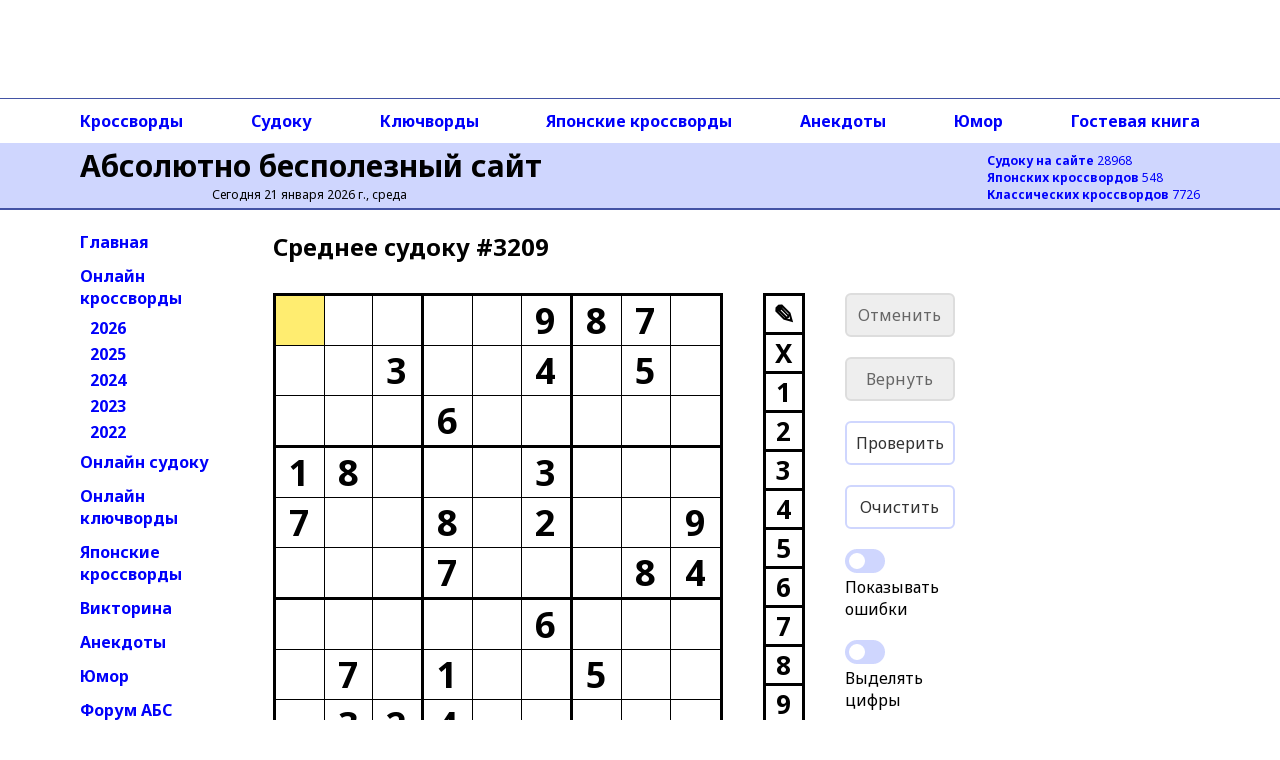

--- FILE ---
content_type: text/html; charset=utf-8
request_url: https://absite.ru/sudoku/3_3209.html
body_size: 32180
content:
<!DOCTYPE html>
<html lang="ru">
<head>
<meta http-equiv="Content-Type" content="text/html; charset=utf-8" />
<meta name="viewport" content="width=device-width, height=device-height, initial-scale=1, minimum-scale=1, maximum-scale=1, user-scalable=no" />
<title>АБС: среднее онлайн судоку #3209</title>
<link rel="preconnect" href="https://fonts.gstatic.com" />
<script>(function(w,d,s,l,i){w[l]=w[l]||[];w[l].push({'gtm.start':
new Date().getTime(),event:'gtm.js'});var f=d.getElementsByTagName(s)[0],
j=d.createElement(s),dl=l!='dataLayer'?'&l='+l:'';j.async=true;j.src=
'https://www.googletagmanager.com/gtm.js?id='+i+dl;f.parentNode.insertBefore(j,f);
})(window,document,'script','dataLayer','GTM-TNG8473');</script><script async src="https://yandex.ru/ads/system/header-bidding.js"></script>
<script async src="https://sdk.adlook.tech/inventory/core.js" type="text/javascript"></script>
<script>
function getViewportWidth() {
    return window.innerWidth || document.documentElement.clientWidth || document.body.clientWidth;
}

function getRightAdSizes(v) {
    if (v >= 1400) return [[300, 600], [160, 600], [120, 600], [300, 300], [300, 250], [240, 120], [240, 400]];
    if (v >=  992) return [[160, 600], [120, 600]];
    return [];
}

function getTopAdSizes(v) {
    if (v > 991) return [[970, 90], [728, 90], [468, 60], [320, 50]];
    if (v > 730) return [[728, 90], [468, 60], [320, 50]];
    if (v > 470) return [[468, 60], [320, 50]];
    return [[320, 50]];
}

var currentViewport = getViewportWidth();
var rightAdSizes = getRightAdSizes(currentViewport);
var topAdSizes = getTopAdSizes(currentViewport);
var midAdSizes = [[300, 300], [300, 250], [320, 100], [336, 280]];


var adfoxBiddersMap = {
  "sape": "3248763"
};

var adUnits = [];

if (rightAdSizes.length > 0) {
  adUnits.push({
    "code": "ads-right-23",
    "sizes": rightAdSizes,
    "bids": [
      {
        "bidder": "sape",
        "params": {
          "placementId": "927340"
        }
      }
    ]
  });
}

if (topAdSizes.length > 0) {
  adUnits.push({
    "code": "ad_resp_top_24",
    "sizes": topAdSizes,
    "bids": [
      {
        "bidder": "sape",
        "params": {
          "placementId": "927341"
        }
      }
    ]
  });
}

var userTimeout = 1500;

window.YaHeaderBiddingSettings = {
  biddersMap: adfoxBiddersMap,
  adUnits: adUnits,
  timeout: userTimeout
};
</script>
<script>window.yaContextCb = window.yaContextCb || []</script>
<script src="https://yandex.ru/ads/system/context.js" async></script>

<script>
(function(){setInterval(() => {
  if (Ya && Ya.adfoxCode && typeof Ya.adfoxCode.reload === 'function') {
    Ya.adfoxCode.reload(null, {onlyIfWasVisible: true});
    }
  }, 90 * 1000);
})();
</script><style>

</style>
<script type="text/javascript">
if((document.referrer.indexOf("webvisor.com/inpage")<0&&document.referrer.indexOf("absite.ru")<0)&&(self.parent&&!(self.parent===self))&&(self.parent.frames.length!=0)){self.parent.location=document.location}
</script>
<script type="text/javascript">
var sudId='3-3209',s0='?????987???3??4?5????6?????18???3???7??8?2??9???7???84?????6????7?1??5???324?????',sol='461539872893274651257681493186943725745812369329765184518396247974128536632457918',nextsud='3_3483';
</script>
<script src="ssource.v1_7.js?nocache=1" type="text/javascript" defer></script>

<link href="https://fonts.googleapis.com/css2?family=Noto+Sans:wght@400;700&display=swap" rel="stylesheet" />
<link rel="stylesheet" href="/2021/style-150824.css?nocache=1">
<link rel="stylesheet" type="text/css" href="/style-s.v1_71.css?nocache=1">
<meta name="description" content="Онлайн судоку с возможностью разгадывания непосредственно в окне браузера. Среднее судоку номер 3209" />
<link rel="canonical" href="https://absite.ru/sudoku/" />
<link rel="icon" href="/favicon.svg" type="image/svg+xml" />
<link rel="icon" href="/favicon.ico" type="image/x-icon" />
</head>
<body>
<noscript><iframe src="https://www.googletagmanager.com/ns.html?id=GTM-TNG8473"
height="0" width="0" style="display:none;visibility:hidden"></iframe></noscript><div class="grid-container">
  <div class="TopAds">
  <div id="ad_resp_top_24"></div>

<style>
#ad_resp_top_24{
  width:100%;
  height:90px;
  max-width:970px;
  margin:0 auto 8px auto;
}
@media all and (width <= 470px) {
  #ad_resp_top_24{
    width:320px;
    height:50px;
  }
}

@media all and (470px < width <= 730px) {
  #ad_resp_top_24{
    width:468px;
    height:60px;
  }
}

@media all and (730px < width <= 991px) {
  #ad_resp_top_24{
    width:728px;
    height:90px;
  }
}
</style>

<script>
  window.yaContextCb.push(()=>{
    Ya.adfoxCode.createAdaptive({
      ownerId: 11646568,
      containerId: 'ad_resp_top_24',
      params: {
        pp: 'g',
        ps: 'iqsu',
        p2: 'jiur'
      }
    },
    ['desktop', 'tablet', 'phone'],
    {
      tabletWidth: 991,
      phoneWidth: 470,
      isAutoReloads: false
    })
  })
</script>  </div>
  <div class="TopAdsLeft"></div>
  <div class="TopAdsRight"></div>
  <div class="HeaderLeft bgMain"></div>
  <div class="HeaderRight bgMain"></div>
  <div class="TopNavLeft"></div>
  <div class="TopNavRight"></div>
  <div class="Header bgMain">
  <div id="head" class="head">
<div id="head-left" class="head-left">
  <a href='https://absite.ru' class="head">Абсолютно бесполезный сайт</a>

<span class='head'>Сегодня 21 января 2026 г., среда</span>&nbsp;
</div>

<div id="head-right" class="head-right">
<a href='https://absite.ru/sudoku/'><strong>Судоку на сайте</strong> 28968</a><br />
<a href='https://absite.ru/japan/'><strong>Японских кроссвордов</strong> 548</a><br />
<a href='https://absite.ru/crossw/'><strong>Классических кроссвордов</strong> 7726</a><br />
</div>
      </div>
  </div>
  <div class="TopNav">
  <div class="topnav"><nav class="topnav-scroll">
<a href="https://absite.ru/crossw/">Кроссворды</a>
<a href="https://absite.ru/sudoku/">Судоку</a>
<a href="https://absite.ru/keywords/">Ключворды</a>
<a href="https://absite.ru/japan/">Японские кроссворды</a>
<a href="https://absite.ru/anekdot.php">Анекдоты</a>
<a href="https://absite.ru/humor.php">Юмор</a>
<a href="https://absite.ru/guestbook.php">Гостевая книга</a>
</nav>
</div>  </div>
  <div class="LeftNav">
          <ul class="menu">
          <li class="menu"><a href="https://absite.ru" class="menu">Главная</a></li>
          <li class="menu"><a href="https://absite.ru/crossw/" class="menu">Онлайн кроссворды</a></li>
          <li class="menu level2"><a href="https://absite.ru/crossw/year_2026.html" class="menu">2026</a></li>
          <li class="menu level2"><a href="https://absite.ru/crossw/year_2025.html" class="menu">2025</a></li>
          <li class="menu level2"><a href="https://absite.ru/crossw/year_2024.html" class="menu">2024</a></li>
          <li class="menu level2"><a href="https://absite.ru/crossw/year_2023.html" class="menu">2023</a></li>
          <li class="menu level2"><a href="https://absite.ru/crossw/year_2022.html" class="menu">2022</a></li>
          <li class="menu"><a href="https://absite.ru/sudoku/" class="menu">Онлайн судоку</a></li>
          <li class="menu"><a href="https://absite.ru/keywords/" class="menu">Онлайн ключворды</a></li>
          <li class="menu"><a href="https://absite.ru/japan/" class="menu">Японские кроссворды</a></li>
          <li class="menu"><a href="https://absite.ru/quiz.php" class="menu">Викторина</a></li>
          <li class="menu"><a href="https://absite.ru/anekdot.php" class="menu">Анекдоты</a></li>
          <li class="menu"><a href="https://absite.ru/humor.php" class="menu">Юмор</a></li>
          <li class="menu"><a href="https://absite.ru/forum/index.php" class="menu">Форум АБС</a></li>
          <li class="menu"><a href="https://absite.ru/guestbook.php" class="menu">Гостевая книга</a></li>
          <li class="menu"><a href="https://absite.ru/friends.php" class="menu">Ссылки</a></li>
        </ul>
  </div>
  <div class="Content">

      <div class="center-block">
        <div class="center-block-content">
        <h1>Среднее cудоку&nbsp;#3209</h1>                        </div>
        <div class="center-block-content">
          <div id="game"></div>
          <div class="cr-space"></div>
          <div class="cr-space"></div>
        </div>

        <div class="center-block-content">
          <h2 class="hn">Ещё судоку</h2>
          <ul class="cr-nav"><li class="cr-nav"><a href="/sudoku/4_3209.html" title="Сложное судоку #3209"><img src="data:image/png;base64, iVBORw0KGgoAAAANSUhEUgAAAFAAAABQBAMAAAB8P++eAAAAG1BMVEX///8AAADf398fHx9fX18/Pz9/f3+/v7+fn59AOfNXAAACjUlEQVRIicWWvW7bMBDHCUIxPapvIDgS3DnwAwgqlWYUAhVeNShNRgNRjY4ajD53Sd6ROn4ocJMW5SSCP9/xPvw/sk9XLnY9yMjKVzcOvC2WM/m4gJOsfbBdQDFMxGJ28sDNRMGKgJPv+pwR131LwMYHL1/q5aw4E7ALgvEskmB4HYCMGOF0w94AUxsNyqN/xg9fkyCfpwCs11y/+KDomzS4GQKLRZUGH4L781MaFIf7AOyPK3cMLH48j97Zk3JbzrDJWmixW3mKQN7tmLhHcBK1+SgTFoXu7q21OILFH7KIwG1dLWB5HszHjnexawr+wmbcJ0A2Hploe9hUI/yiauNg/E2BX4UJ5l8JwLVgZgXAtruqkKsMBc9QhNy2u65Q/hkr44G8Q2/Q7rpCObvEFm8kgtjuukIKnCOQiwFAbHddofynlQlqEYNx7a4qlFdtbBGLsFIZ9q48ntLg5psvpNjMMVjxwrc4rlicWh/EZo7BC1TCgdjMMVgGIDZzIpjWDyadR7Le1bgqlznjd7Ax3cNAJUJQtV/OMpgIenpBMCnXmzlnzw2CFYBaJSLwu+qeASeVml4G3AXpMXeclaTIA2zU9DLgPgG+yiF3s6/HYKowj2FGuBuMLpj/qBRCSoxaV8bc787oeGwRZiRUxvzi0eh4BDrhuKBFXZ1tAswKC874+FgBb/BbCYM5M9VJgbZBlDDgWWN0fD09xd/ucHf2FIxh/T5LgVptfYtZes4I+toDk2nXZh56YJMGeQR2K8GMQTC8/mh63gJREPCNS1xnwZ+rpMHM5I1r3xUWREFAby/E4uhb3LkRpxZOL9AefFdYcE/BB3IP+65wikvGh51eoBTj7IHrigsHf6QUV67fYm6HiMpxZGoAAAAASUVORK5CYII=" width="80" height="80" alt="Сложное судоку #3209" class="nav-img" /><br/>Сложное<br/>#3209</a></li><li class="cr-nav"><a href="/sudoku/2_3209.html" title="Простое судоку #3209"><img src="data:image/png;base64, iVBORw0KGgoAAAANSUhEUgAAAFAAAABQBAMAAAB8P++eAAAAG1BMVEX///8AAADf399fX1+fn5+/v79/f38/Pz8fHx9W/3a0AAACbklEQVRIicWWQW+jMBCFLRPo1fsPrKYSe0ShCT0ipeoZiVXUI1K63Ssqyua++eM7z1AYgwnOaldrKYeRv4zt8eN5xBfPIfxBwYaaDT5B+TgDlmligeXbXMagsEDxPAeWwhPc+IK1DZbnxA3KZJSRJ3EFfwZ+1UpetgPYFXcKZgQmLGNX3AkYlVqFzYYt/ewGDwFl1PEyuH9KlCw8QIGMzYnt8Zy4QSSRPGDj5joGmR7m0pMI07QNgqxAgXvwEA53HSaQ1rYNHjCRMVDWQ8bdFnQX7AsUuAfv0gGU23dU4BPMUeDhmwmrHlxVd/TPLvhGgqQCDxnZYeRPEsO6C+IsN+n78mhWEcnLo/vy/CMDuAmkS7BBuER0LiYgXcIoI7lELPV06SgfgXSVZeYA38d7pM9i396tvcd8DBKzdoCvaWWD+CSjbHoY8fedAnPpyQ+Ueem79JsnGFWe4KPwA8PLznePnhlvA9MP4xaLYFiVxi08wNi4xfLSTWbcYhnUB+MWHhk/jFssg7L9jcH/[base64]/zF5qCeMQixAgzYHFxiAkKsAL9vOBhPQYgV6ql430YuMQEhVgJX6YXNkUtMQIjVnNrK6DgMxOrXm+nbnMJz/AbS5XZBBTgQeQAAAABJRU5ErkJggg==" width="80" height="80" alt="Простое судоку #3209" class="nav-img" /><br/>Простое<br/>#3209</a></li><li class="cr-nav"><a href="/sudoku/1_3209.html" title="Базовое судоку #3209"><img src="data:image/png;base64, iVBORw0KGgoAAAANSUhEUgAAAFAAAABQBAMAAAB8P++eAAAAG1BMVEX///8AAABfX18/Pz+/v7/f39+fn59/f38fHx8RhJrEAAAC90lEQVRIie2WP2/[base64]/RY+lAe3S8khzXzyrmqeTe+eRCE5ByYcnqWLcV9GQYhOYDx+o7zA7AJg53KzNjGgbTOw2DtwUJBW01cRvVo1huK8zVHnLjMkBGjX2acnr9gAFeDkF+Zpedr/DqJV3ckfy48Ak+KMxCvk3h1s/QFhPzKi904l4lXN0vfbc2PQHQXBFs5RtU7kB+BVMfnoFc3S18iPkL+5yBeJ/HqZuk70AxhQgrHsB9Q+H/w82C20cnOJoP9etAspKxBZmmpK7lNBvv1YPkiZQ0Rl7o2Lxn09jts/VPKGmrh7UEWqohBb7+n4FYK0k2vltvds9nPaAw+CWi+LnQFEesLsHxIXVl7W49+2H/uFGdrqINsHfBy7SmKIIg6COvAv9KBp7XwFEQdhHXAy2XreRsEXR1k64CXC3gIn9HVQbYOeLmcsZ24DOogWwe83IE/sj4MYhgKevgYDE0GcGfRhsmaSj5RG/aOKyCXuEp7Ci95FmfhPp7Fcd03qxttmERUySfk/yPdMSKrG22Y/J9U8onasOsrhqJ5n6INk+ZDJZ+o4bq+YjgjIuplvOQTtWHXVwR7CnOZnvc6LlqIaKotxEIkHSmKlJfdGETVqjSPKPgqu0BErlqVtq4OPFAYRNVCn+tBld0YRNVCn4szooVQ2Y1BVK2Zttdvp0f7s/c4xZXjDymNkb2Oel4LAAAAAElFTkSuQmCC" width="80" height="80" alt="Базовое судоку #3209" class="nav-img" /><br/>Базовое<br/>#3209</a></li><li class="cr-nav"><a href="/sudoku/4_5220.html" title="Сложное судоку #5220"><img src="data:image/png;base64, iVBORw0KGgoAAAANSUhEUgAAAFAAAABQBAMAAAB8P++eAAAAG1BMVEX///8AAABfX18/Pz/f39+/v79/f3+fn58fHx8qXOvoAAACaElEQVRIic2WPW/bMBCGCZm0VvYfCJI/Ogpq0q6ElSIeDRZwOwoO6qyCh2Q3+sN7R54sStQHkxZFOenAB8fjK/LlsQ+Bg4WDzBlyNBgF0zsmdZrMgqLSEESHALCEQAcsXWQQrAJAdYQgD8kIm+FJAMhD5ekHCKb3ztwTBbvaA0XSqiB5/mA+xMYH2WbdggL+iBmxD/L1uQXjpBwF42rhLD0B8s9bZzMnuxmRFX6NnDkgGwnepCNINgHuFYsyZXTcTIIAHUViMsZT4FIDyPN58BgptkgDwMvHhHFRmRpBsokaMaPdjD/nBcrI868MYArcpwc7x39ZMMqGDWB326g9vPIR/[base64]/iVNEzeWix/EGYm/hgnDKzRye7m5G6C06Sy9rOxeve6Du1XimuXjbA1e9Gun5E/[base64]" width="80" height="80" alt="Сложное судоку #5220" class="nav-img" /><br/>Сложное<br/>#5220</a></li><li class="cr-nav"><a href="/sudoku/3_6474.html" title="Среднее судоку #6474"><img src="data:image/png;base64, iVBORw0KGgoAAAANSUhEUgAAAFAAAABQBAMAAAB8P++eAAAAG1BMVEX///8AAABfX18/Pz+/v79/f3/f39+fn58fHx9qvLezAAACq0lEQVRIicWWwY6bMBCGrYSYK30DBMmmx4hmt1dEFbVHtOqqVwuqJkcUqS+QQ5+7Hs+Msb1m40qtyiGC+NNg/5hvEO8SD5EOCucoFi8YXNWtGZO3LQ5UxzjYZSWCJf4vp26h4jNWzJoHHMi3cXA49VhRjQTu4+BPcUCwRTCb1nFwfJ4QbI44x+ZjHBTK/BZC0oBciIeOt3OsjpGxYRIFhSsuVQsgRPYKzHYapHDFwLf+FqmYQ0UMV3yqlAE3/QJI4Yof8mDAfWz+AFK44juC2W0XmWPdiILCFWPd3olH0Zn60xyf8FzH5oOcI4FZTzmes9IHz5SjBWlniWtQUWwm79ZNzeAUgC/+HNUJzz+LQzDHyQcbWsxYBxW/VL0H8hbUcb0Zzz8SQDK4qlUaeCJT3AflIQ1cV4mgzPrEiqmLsaa4C0bG7ptC/vLBrirjplg9BRVX+Bbm2wD8+hCAHd463/tg1ofgA74zWq4emFe3ADwYEOQaLDSoCK3C2+F/eT+2INbCasOAF8UtzYIghQEaUu+GWituafOttRS0WItZGxrcdIpb2gy+GLEWszY0eFopbmnzHCcj1sJqA8Dr+5JbmgVBCiNor3EXoyuydb14lNO5bDzKxvM/[base64]/fjUuF96keR5YAAAAASUVORK5CYII=" width="80" height="80" alt="Среднее судоку #6474" class="nav-img" /><br/>Среднее<br/>#6474</a></li><li class="cr-nav"><a href="/sudoku/2_6122.html" title="Простое судоку #6122"><img src="data:image/png;base64, iVBORw0KGgoAAAANSUhEUgAAAFAAAABQBAMAAAB8P++eAAAAG1BMVEX///8AAABfX18/Pz+/v7/f39+fn59/f38fHx8RhJrEAAACfElEQVRIicWWTY+bMBCGRwSHq/sPEKSbPUbZflwjKpUeEWxWOSIOu1eUSpt7f3nnww4fAcdpWhUJicGPxnj88nrgg+cF/iD0Lj0bWDBIdzL289MIPBSgHjrwJYx5TG32IzAtIHvvQIhqHguTz0MwygqA1x54krFlXA3BPBiCQS1jagw2j/EA/JG0MnYcLwYzZk8x3Fyem0Asl4wlMr2OnnaTIJaLQVVnAlaqmJ761c72LmCWXgGjVsBGbdzgg1lMOQNiuRgMf63NYtLpxcDfreOhGI6hijggodJ9BtMhGLaZBBkKlcRqQZbdAKxMxiMuqOkysuz6U29TCcoci9rUZ5Bl1weLXII32MB3vM/[base64]/dAonGJiiXwVzaTY8QKPJqyC5hBdILuGX0XcxVuX31dH2FMGVYziMTU9hGrb5jOuVCRp3RrU6WbB2gst2IQGdgc6MX6X70HQGOr9R2eAPnSJMEnnmk8sBAkg1qH1wg7as2D64Qfv3YvvgBhfm+Y1OLhdozR/bB0/1zJ5ccJtTeF6/Af6yepAiKeOhAAAAAElFTkSuQmCC" width="80" height="80" alt="Простое судоку #6122" class="nav-img" /><br/>Простое<br/>#6122</a></li><li class="cr-nav"><a href="/sudoku/1_4863.html" title="Базовое судоку #4863"><img src="data:image/png;base64, iVBORw0KGgoAAAANSUhEUgAAAFAAAABQBAMAAAB8P++eAAAAG1BMVEX///8AAADf398fHx9fX18/Pz9/f3+/v7+fn59AOfNXAAACuklEQVRIicWWwY6bMBCGRxbEHOkboA0oPa/yACiFJEe0ynZ75JBtc8yBRj1yiFZ97M54bGwDCVRbdUeK1l5/Gpjfw2/Dp5kB80FwIr45GYDiEaB4AUjbCTB4AtE2ILdT4I8N/jkBRBOgrBFc1NNgVKwB9jANAmxArrcgy8MUeGPyVyDJ1q0VTzzCf3bg4vlMoMwbC8qaJ6RlB2YiURm3OxfMeBTtLNiUChS7786jD6UG9xa8iorAqA4dMLmogWxDC6YMiq97NyMXIw7fnGJKVQwIVxEzEe/[base64]/qNPFpSHjfJGBm0GBZLBdhmTzAE3Pmi/fwTPLlh5IBmsBQ8vym27F/be0ck47PBb4K0Jga9ax6A8d2uyKDS4TEDsWUc0BRWNzJ0kxkjxK2xOXIyx7eBoMwI6iZosmgTgtwLJFFSkl9qCQaItJehAYcA3qCwY6mKuX3IDkimoyI6tBVNTNWZsnnNfnuS+PB/tFBToFj4YlLpxl77jpv2Mn1F1FaUPolv0Hn3ljLQ7Lohu0QdbNaDdccFVH/ylW5x2xwWzsldMVnJG6GUc7kxiJ/9GcDoHZ4EXo+MkKKp5IJ2Ds0A6B+dlnFvMu3QMjNkb+6W7Gd3JKMh5DdiwZLGxX3U3ozsZp7HnNboEZ4zMRe2EHm6KaZyz8FJrUNsq2nB8NYJvLPjGrRfTnUwF8nFqwMo5uY4tvyPeySjIhuOF/rhEPnJy3XHc2U4xM/4ABJ6P/O+k4FoAAAAASUVORK5CYII=" width="80" height="80" alt="Базовое судоку #4863" class="nav-img" /><br/>Базовое<br/>#4863</a></li></ul>          <div class="cr-space"></div>
        </div>

<style>
.adlook_ibv_onlypc, .adlook_ibv_mobpc  {margin-bottom: 1rem; margin-top: 1rem}
@media (max-width: 640px) {
    .adlook_ibv_onlypc { display: none; }
    .adlook_ibv_mobpc { width: 90%; }
}
</style>

<div class="adlook_ibv_container" style="display: flex; justify-content: space-between; gap: 20px; margin: auto;">
  <div id="ut-embed" class="adlook_ibv_mobpc"></div>
  <div id="ut-embed-1" class="adlook_ibv_onlypc"></div>
</div>
        <div class="center-block-content">
          <div class="cr-space"></div>
          <h2 class="hn">Другие средние судоку</h2>
          <ul class="cr-nav"><li class="cr-nav"><a href="/sudoku/3_5285.html" title="Среднее судоку #5285"><img src="data:image/png;base64, iVBORw0KGgoAAAANSUhEUgAAAFAAAABQBAMAAAB8P++eAAAAG1BMVEX///8AAABfX18/Pz+/v7/f39+fn59/f38fHx8RhJrEAAACoUlEQVRIicWWQY+bMBCFLWKHK/0HCLJJj4jdtldEpaZHFHajPaIculeUVpt7pP7vzjBjsIkN5LCqT0bzaWw/vbyM+LRwieWgMFbk/TDBIC2odmiESL4MIBQs8CjjriZ3jZBtOYCljC1QnLjjGsHa6HguRmDTgyJPB/Cwby3wh8gGsNoP4JvILLBOqaNMc+hoPKY+N/bRlaGIMuWpbHnEUh27WvLEHf8SGD4WTlDGJe0CvmOtKnfH3YZ2fx4ILFM3qDaXbiNbBk8qc4LrdtVt1smVwIMHVN+2vOWOYep+DOo3fBjrLh1BMjcY8Is1CJK5wT340ARBMg/IL2YQJXODq8QCUTI3qGRrHS28HUePMWv2x8CJjw2AxaDaosNBfXZ5hAnxmhQ3YPkODoeEUA25PMKEOLiO/oVgDWbccEdIiO+Jw+EAYkKINXkywoR4cRkXQUgI2ZDLI0yIZwdYPkKaQUKo/CuBmBD1lMOV/sDrVY7HLNExoBNuwWB09JHMfAtyYTj65OkowmYENh7wYt8R0tZzx8YGIW3d4M+ktY+uhBvU6x4d1XUzB75WHRjPdkw7UOa+n6vehCV1rOoZcB8QWMyBp8/dn6bKn+buSB29ITuW538mBY4QHNdU41DvQUwLFBxGCLE3Hc6hPkwA3BH/8Dmuqcah3oOYFhrkuKYJoB2BmBYa5LjuajrUe/CZwG6EWJmPEaOOtTkgTTr83pkCAxal6mez35y46GwD7AIWpSp5NlPZC4Pj/5l3kgoCluRJWHB0tgmGLUkFAUvyxOTkCJ1tgluW6o1nM6VBdLYByuuOpIKApcec9WNGHbVU1mzmksdXc4JlEvtBa8YNCj94NGfccuro0Bg0H6bAi/GYbALE1NUgR5obxNS9R57FSbFw/QPchH+YTXl4AQAAAABJRU5ErkJggg==" width="80" height="80" alt="Среднее судоку #5285" class="nav-img" /><br/>Среднее<br/>#5285</a></li><li class="cr-nav"><a href="/sudoku/3_3130.html" title="Среднее судоку #3130"><img src="data:image/png;base64, iVBORw0KGgoAAAANSUhEUgAAAFAAAABQBAMAAAB8P++eAAAAG1BMVEX///8AAABfX18/Pz/f39+/v79/f3+fn58fHx8qXOvoAAACXUlEQVRIic2WTW/bMAyGBUd2rt0/MOS0uQbp19WIW3THwAOyHY0MS69GD+u96A8faVFSbNKWsWDAfJKgJ5T4vowo9WXmp+aD6uy7Gp0w0NzZkbmfBtOm7ga6rWNgRcPXyNbbwo6yJgKWBztax5LZ2mTSj5sIqM8nU+DYhIE/7zlYm5yBevMkREz2XEfnTA+s+dbLvBLAFQe1CG6EZI5CMjq/RJ4YmBR7uwZ1mBpjwex2Dwtlt+jAOs1tMi3W47UFK12qAyy8pEHw5EgRlwDZH6mrGqIdNKSctR7cHRoCob6S0oJvAC0MgKdwxt+oFTrTLpRaUDI7AHXaqKQNYHVs7Rm3jxCewAySWMD2P0wT5KHdeD2WXp5/fQHEQDRhFPxqgjNowii4O4uIJoyC30zpQTRhFHyCRW/hFPh8BmbFRDJVwf+F8qT8y78CyNUHqewZuBtGpLJnIMg1iHiUI4JcfZDKnoHPQ5DKnoEgVx+ksmcgyDWQp1QyGNNRvBLdxGkJoGtWMvhCWnagdCX6yZuP6JvVCNh60DUrEfxOWnYRp5KpihBxrFn9TzcFtj9sd3pNa/pToV1DZ2z7g3ZXu9dBcqfQLuZM5zXa+E7gr5VCu+wk8/LY9rcKYNrABOyy4Mmf0ba/TQCX5kOhXfaMbUgG2x+2u/o2p0QxIiWD9/ekPPoSHY3QeaW3mW1/A1B+m70KEaEnMhCeYQK45uBaOD/2xCGIzzB+RuiJ8+S5SMfemhM19sZ1oqZ55I3rRb0RdOyBJKq+PkVAEnXZcB17oBNVPwjO9M9In6Dj7Jti5vcHt5xvTcyj+EQAAAAASUVORK5CYII=" width="80" height="80" alt="Среднее судоку #3130" class="nav-img" /><br/>Среднее<br/>#3130</a></li><li class="cr-nav"><a href="/sudoku/3_4519.html" title="Среднее судоку #4519"><img src="data:image/png;base64, iVBORw0KGgoAAAANSUhEUgAAAFAAAABQBAMAAAB8P++eAAAAG1BMVEX///8AAABfX18/Pz/f39+/v79/f3+fn58fHx8qXOvoAAACNklEQVRIic2WPU/DMBCGrfTcruUfRE4/[base64]/LJt0BxbV4wymxQXJsXHJ01k2NgfgaOE6wZT/Anp3hhpc7lrQOenCI3itCFC5KJ1Je8skznJj5QOcAjrC6CtFW6Pf0CQvogv4tEN0OT1N36ZLLZtXTkpqBzXFQ4zv1gZPwQCFEhRipyUzB2OxCazrygMAUNcpeArPCCwhQ0yMWH0g8KUziBwiUg3SKgXjIH/[base64]" width="80" height="80" alt="Среднее судоку #4519" class="nav-img" /><br/>Среднее<br/>#4519</a></li><li class="cr-nav"><a href="/sudoku/3_6728.html" title="Среднее судоку #6728"><img src="data:image/png;base64, iVBORw0KGgoAAAANSUhEUgAAAFAAAABQBAMAAAB8P++eAAAAG1BMVEX///8AAABfX18/Pz/f39+/v79/f38fHx+fn59fXflyAAACnElEQVRIicWVwYrbMBCGhSMZH9M3MPJmu8eQTUqPIt6yezQupD0GLy17DvsAJofSx+6MNLY1krNVWkoFCxb6djT6Z/KPeJe4RDoovLW8uPHBrDJp4EGViaBcp4ELnQhKdUyMmPoYYRLlCc8iUL6676xqOCjvOJht3fdTqGP7wsFvN7TJ++DqnwxUxwH8HubIwUKfKMf+bVAIivhFB4K39yUH/SCXNteASuvpTJ5W7kvvHAji2j8bceWBlJXsWwe2qkSBLaimlJdqQy8rVhSxa1BgVxnjRTQ1gXcO3B+OKLAFF17+snGg6hcO/CHWKLAF9z642bkcNx8dWHc9ChzLI+lLDvKYUZ5/aAC/BfVu5uwZKoMV8UAsQgTK9QN0j1cKe/[base64]/8AN6T8x/XaA5MERnL8z+dAleryyDH12mDFRojZg0HYUCOG6zQCLbBbTAgx03rt9kNB3FAjpsz/RTsWnMQB+S42XsgzRfvoV7EvGqul+d60LdfEneahR7I7deJa+dhfLVvv/RP6LwRyOyXBig6bwQy+6UGR+cNQWa/w/BG502Tx/yNjs/BGBumV6QjTCwGPpEjRI/R2+Dq83xEnFgB2M9fHYJfSczoMV3wmLqajxhvjBjAZKdIXL8ASSN6GSKrSv8AAAAASUVORK5CYII=" width="80" height="80" alt="Среднее судоку #6728" class="nav-img" /><br/>Среднее<br/>#6728</a></li><li class="cr-nav"><a href="/sudoku/3_5785.html" title="Среднее судоку #5785"><img src="data:image/png;base64, iVBORw0KGgoAAAANSUhEUgAAAFAAAABQBAMAAAB8P++eAAAAG1BMVEX///8AAABfX18/Pz+/v7/f39+fn59/f38fHx8RhJrEAAACbElEQVRIicWWTW/bMAyGCdtyrt4/MKS03dFIP3YNNGDeUbCbIUcjh+5qZMN6L7D/PUqWa33ZVooW0yGAwieU+IYiCZ8iF8SDYKxidjOCCdsPNnoHQO8HkFz74I+sVLas5JD1fAD5Hx+Ek/Z4s0Ww1Uc/hcBuOG37DLBj8+A3qJQt71MAUc+DLdMev2AAOx0Mvy39o4V2QvCTLMgDAdvloBQ5CuQocpzHc6THpu7jwJ8ochTYnrtIecQbdTzS/WRrOg0eBWxu7agbw0l2M4JMQEuEBX6lYvKYa3DDBXBmgwdS+WCdCDgRW57HEHj6XELjgC2bgsnYTt8RPW7cpBDL8nxQAYgGpfhYGGxQZjb+XRYoxcfCYIMysxvHoxQfn7HjETMb/y4LlOJ7oMzsA6kssAmBMrMfHVCKj4XBBmVmt8wOJqRIocqHgAjQWK/gUf2yyCg1ombCB4fv0Ml2AuuhDNvBcA0atqLWEZugTGQFJtNpRUp9UCayAlMjGJL1/[base64]/+N1IcKwlYcAAAAASUVORK5CYII=" width="80" height="80" alt="Среднее судоку #5785" class="nav-img" /><br/>Среднее<br/>#5785</a></li><li class="cr-nav"><a href="/sudoku/3_6686.html" title="Среднее судоку #6686"><img src="data:image/png;base64, iVBORw0KGgoAAAANSUhEUgAAAFAAAABQBAMAAAB8P++eAAAAG1BMVEX///8AAAC/v79fX1/f398/Pz8fHx9/f3+fn59KPV3sAAACL0lEQVRIic2WwYrbMBBAB1khObp/YBDUPYpo3eYoSL30GDYbtvftB5iGsj0acmg+uyNZdixVI2vZFurTKPMYSRP5yfAu84F8EGZPSQ5GUCgJcK//BIumAr67gVBUAE0E/MIkiJ8zUACsRQSEdQ9wnYF3AHURA1/ABw8Al48yssbeB7k0P0YqvlcdiJOEV7cnC/zxQIBFo21geokgP3wmwJpJG5heIsjUIwXywxBdbMWNbAlwpUawt1OTIGedDT5gl81mztRmVm4zbdMvtEe7SL+yj15OuXXwb2mQSTFExeNCxU/bIfp+lwb59sUGrFsAN93KBhv1vFDxaefChYrA5wMf/EcCyAbNIZ5y7oDGlTIcZptjnUhUPFczsKXBfd3dcseGBn/B4ZbTNQ22535WMbEZd5iHnPt33tpHbcRaktoYwXoQa0lqYwKNFK74KlDaGEErBQRJbUwiNVJAkNTGVBE3g2ItSW1E+5gEI7k4eK+9HH/eQmmus/Wp8sEmAKUZ4HXWcu2BeGt5IDua1xUPsGh8EG8tv6JucYDX2cXpeQTx1vLByoDI7AMQworHB9N9XFMTbCbsCP//TDHlVHAo+C4O8l74oPmeiFbcbIOprxS4ywNZv8oD+fFrsMaTjE+dcLgPUgMDkl8AATgKNgOkvgDCqZ1gl0En2IyKmZshW/eXzqN7mFI4GPSxUBGV4vSRBlHVpdNHGsT3vHT6SIN4LEunjzS4tzbL2cwbTJH5/AYC02iRV2gF0AAAAABJRU5ErkJggg==" width="80" height="80" alt="Среднее судоку #6686" class="nav-img" /><br/>Среднее<br/>#6686</a></li><li class="cr-nav"><a href="/sudoku/3_6546.html" title="Среднее судоку #6546"><img src="data:image/png;base64, iVBORw0KGgoAAAANSUhEUgAAAFAAAABQBAMAAAB8P++eAAAAG1BMVEX///8AAAB/f38/Pz+/v7/f399fX1+fn58fHx9cp9+SAAACmUlEQVRIicWWS2+bQBCAR2YXrvQfoLZyrlZC6BW5Erki0RAfkXFwj6gH8gvq392ZfcA+SLKW2mYuZrWfxvuY/XbhU2BAOAhGpK82NLi5K+2+IcfGofbAhtcWyMcKG70PVr0NAtxAuql8cOI7G9xkkO5jH2xd8IyN6WfnT6a3J8MuR2ysZFTx/vJcD/LfgWB8Hwh+fQ4DWRYIJsMl8K8hMOOrjWtAfjnhx8GtHmzEcl9nsKMPr8ywUbHOBFmB41el52Tc2hnrBkCVng22+8wCSwRV6dngL9hZYJHjx1rGZjuaIHCjzwJhqVv4dwIIAdkw4MYMpewbctkhTKEixt0QGXELW5WEDEHBumoB97hDBNJGfR/[base64]/FIx47sCTXEPUuomeFgOFxUzvivw5qpAT3YBzVP4It4VCDYgpG6CJHgTxHdFCkUPQuomSII3wZbAeg9C6iZIgp/HiMWM7wrMiJMpcmeMZkY9fjIFf2N51pYuDGzHMJAdA0FIPgxkffEf3hTzZYViSD396ncFibRT5xzFkHr6fVJWpYxHdVmhGFJfv9OckS4pGc/45PKsOo0apEtKxo7OvAM+KF1Qxlt1S+BZST39CoXAe28KCvWuuMYUgfEHxPSKoN27BoQAAAAASUVORK5CYII=" width="80" height="80" alt="Среднее судоку #6546" class="nav-img" /><br/>Среднее<br/>#6546</a></li></ul>          <div class="cr-space"></div>
        </div>

        <div class="center-block-content">
                <h2 class="hn">Как играть в онлайн судоку</h2>
Судоку на&nbsp;этом сайте можно решать онлайн. Цифра добавляется в&nbsp;выделенную жёлтым цветом клетку. Цифру можно ввести как с&nbsp;клавиатуры, так&nbsp;и&nbsp;кликнув одну&nbsp;из&nbsp;девяти клеток рядом с&nbsp;игровым полем. Жёлтую клетку можно перемещать клавишами управления курсором. Также клетку для&nbsp;ввода цифры можно выбрать прямо на&nbsp;игровом поле. Неправильно введённую цифру можно удалить нажатием клавиш Backspace или&nbsp;Delete, кликом по&nbsp;клетке "X" или&nbsp;заменить другой цифрой.<br /><br />Текущее решение судоку автоматически сохраняется. Вернувшись позже, вы&nbsp;сможете продолжить решение судоку с&nbsp;того момента, где&nbsp;остановились. Чтобы начать игру заново, просто нажмите кнопку "Очистить".<br /><br />Назначение кнопок:<br />"Отменить" &mdash; удаление последних введённых цифр.<br/ >"Вернуть" &mdash; восстановление удалённых цифр.<br />"Проверить" &mdash; показ сообщения о&nbsp;правильности текущего решения судоку.<br />"Показывать ошибки" &mdash; отметка неверных цифр красным подчёркиванием.<br />"Выделять цифры" &mdash; подсветка всех одинаковых значений при&nbsp;выборе одного из&nbsp;них.        </div>

      </div>
  </div>
  <div class="RightAds">
  <div id="ads-right-23"></div>

<style>
#ads-right-23{
width:300px;
height:600px;
margin:20px 9px;
position: sticky;
top: 50px;
}

@media all and (max-width: 575px) {
#ads-right-23{
display: none;
}
}

@media all and (min-width: 576px) and (max-width: 991px){
#ads-right-23{
display: none;
}
}

@media all and (min-width: 992px) and (max-width: 1399px){
#ads-right-23{
width:160px;
height:600px;
margin:20px 9px;
}
}
</style>


<script>
  window.yaContextCb.push(()=>{
    Ya.adfoxCode.createAdaptive({
      ownerId: 11646568,
      containerId: 'ads-right-23',
      params: {
        pp: 'fkqw',
        ps: 'iqsu',
        p2: 'jius'
      }
    },
    ['tablet', 'desktop'],
    {
      tabletWidth: 1399,
      phoneWidth: 991,
      isAutoReloads: false
    })
  })
</script>  </div>
  <div class="Footer">
  
<script>
  (function() {
    const containers = ["ut-embed", "ut-embed-1"];
    const init = (id) => {
      if (window.UTInventoryCore && document.getElementById(id)) {
        new window.UTInventoryCore({
          type: "embed", 
          host: 1055, 
          content: false, 
          container: id,
          width: 340, 
          height: 200, 
          playMode: "autoplay-visible", 
          collapse: "none",
          infinity: true, 
          infinityTimer: 1
        });
      }
    };

    const tryInit = () => {
      if (window.UTInventoryCore) containers.forEach(init);
      else setTimeout(tryInit, 100);
    };

    tryInit();
  })();
</script><footer>
<div class="footer">
<a href="https://absite.ru" style="color:black;"><b>АБС:</b></a> 
<a href="https://absite.ru">Главная</a> |
<a href="https://absite.ru/crossw/">Онлайн кроссворды</a> | 
<a href="https://absite.ru/sudoku/">Онлайн судоку</a> | 
<a href="https://absite.ru/keywords/">Онлайн ключворды</a> | 
<a href="https://absite.ru/japan/">Японские кроссворды онлайн</a> | 
<a href="https://absite.ru/crossw/7132.html">Кроссворд о Пушкине</a> | 
<a href="https://absite.ru/crossw/year_2026.html">Архив кроссвордов</a> | 
<a href="https://absite.ru/anekdot.php">Анекдоты</a> |
<a href="https://absite.ru/humor.php">Юмор</a> |
<a href="https://absite.ru/guestbook.php">Гостевая&nbsp;книга</a> |
<a href="https://absite.ru/quiz.php">Онлайн викторина</a> | 
<a href="https://absite.ru/friends.php">Ссылки</a>
</div>
<div class="footer">
&copy; Константин Ермаков, 2000&mdash;2026<br />
Перепечатка кроссвордов и ключвордов возможна только с письменного разрешения, с указанием автора и адреса сайта.<br />
По вопросам сотрудничества: <a href="mailto:ermakov@absite.ru">ermakov@absite.ru</a>
</div>
</footer>
  </div>
  <div class="SideLeft"></div>
  <div class="SideRight"></div>
</div>
</body>
</html>


--- FILE ---
content_type: text/css
request_url: https://absite.ru/2021/style-150824.css?nocache=1
body_size: 8545
content:
.a,a:active,a:link,a:visited{text-decoration:none}.footer,.head-left,.head-right{font-size:12px}.a,.slider,a:link,button{cursor:pointer}button:hover,input:checked+.slider{background-color:#0000fa}blockquote,body,button,code,dd,div,dl,dt,fieldset,form,h1,h2,h3,h4,h5,h6,input,legend,li,ol,p,pre,td,textarea,th,ul{margin:0;padding:0;font-family:'Noto Sans',sans-serif;font-size:16px;color:#000}h1,h2{margin:10px 20px}.a,a:link{color:#0000fa}a:visited{color:#7614c7}a:active{color:#0000fa}a:hover,h3.a:hover,span.a:hover{color:#0000fa;text-decoration:underline}div.head{display:flex;justify-content:space-between;align-items:flex-end;margin:0 20px;padding-bottom:5px}a.head,a.head:hover,a.head:visited,h1.head{display:block;font-size:30px;font-weight:700;color:#000;text-align:left;text-decoration:none;margin:0}div.head-left{text-align:center}h1,h2,h3,ul.menu{text-align:left}a.a-block,a.menu{display:block}ul.menu{list-style:none;margin:15px 0 0 20px;padding:0}li.menu{font-weight:700;margin:0;padding:6px 4px 6px 0}li.level2{padding:2px 4px 2px 10px}h1{font-size:24px}h2{font-size:20px}button,h3{font-size:16px}h3{margin:0}button,li.cr-nav{text-align:center}input{margin:10px 0;padding:5px 0}button{background-color:#fff;border:2px solid #cfd6fe;padding:10px;color:#333;text-decoration:none;display:inline-flex;justify-content:center;align-items:center;border-radius:6px;transition:border-color .3s,background-color .3s}button:hover{border-color:#0000fa;color:#eee}button:disabled{background-color:#eee;color:#666;border-color:#ddd;cursor:not-allowed}.topnav{width:100%;overflow:hidden;-ms-overflow-style:none}.footer{margin:20px 1vw}.topnav-scroll,ul.cr-nav{width:100%;margin:0 auto;overflow-x:auto;overflow-y:hidden;-webkit-overflow-scrolling:touch;display:flex}.topnav-scroll{justify-content:space-between;align-items:center;height:44px;max-width:100%;white-space:nowrap}.topnav-scroll>a{padding:20px;font-weight:700}#game{width:800px}.kw-game{margin:20px 0 50px}.center-block{max-width:98vw;margin-left:1vw}.cr-left,.cr-right{width:48%;box-sizing:border-box;max-width:50%}ul.cr-nav{justify-content:flex-start;height:auto;max-width:828px}li.cr-nav{display:flex;align-items:flex-start;justify-content:center;list-style:none;padding:0 30px 15px 0;font-size:14px;line-height:1em;word-spacing:3px}li.cr-nav:last-child{padding-right:0}li.j-nav{width:100px;height:180px}div.j-nav,img.nav-img{width:80px;height:80px}div.j-nav{border:2px solid #ccc;background:#eee;padding:10px}img.nav-img{border:0 solid}.cr-space{height:10px;clear:both}.cr-line-wrap{display:flex;justify-content:space-between}.cr-left{margin-right:10px}.cr-right{margin-left:10px}table{border-collapse:collapse;border-spacing:0}ul.content{text-align:left;margin:0 0 0 20px;padding:0}li.content{font-weight:700;margin:0;padding:4px 4px 4px 0}sup.h2{font-size:70%}.mt0{margin-top:0}#soc-p{height:46px}.toggle{position:relative;display:inline-block;width:40px;height:24px}.slider,.slider::before{position:absolute;transition:.4s}.toggle input{opacity:0;width:0;height:0}.slider{top:0;left:0;right:0;bottom:0;background-color:#cfd6fe;border-radius:20px}.slider::before{content:"";height:16px;width:16px;left:4px;bottom:4px;background-color:#fff;border-radius:50%}input:focus+.slider{box-shadow:0 0 1px #0000fa}input:checked+.slider::before{transform:translateX(16px)}.bgMain{background:#cfd6fe;border-bottom:2px solid #4353a5}.Content{width:800px;padding:10px}.TopAds,.TopAdsLeft,.TopAdsRight{border-bottom:1px solid #4353a5;display:flex;justify-content:flex-end}.TopAdsBanner{width:468px;height:80px;margin-bottom:20px;overflow:hidden}.TopNav,.TopNavLeft,.TopNavRight{position:sticky;top:-1px;z-index:999999;background-color:#fff;border-bottom:2px solid #cfd6fe}.grid-container{display:grid;grid-template-columns:auto 170px min-content 320px auto;grid-template-areas:"TopAdsLeft TopAds TopAds TopAds TopAdsRight" "TopNavLeft TopNav TopNav TopNav TopNavRight" "HeaderLeft Header Header Header HeaderRight" "SideLeft LeftNav Content RightAds SideRight" "SideLeft Footer Footer Footer SideRight" "SideLeft GAdsRevoke GAdsRevoke GAdsRevoke SideRight"}.TopNav{grid-area:TopNav}.LeftNav{grid-area:LeftNav}.Content{grid-area:Content}.Footer{grid-area:Footer}.RightAds{grid-area:RightAds}.TopAds{grid-area:TopAds}.TopAdsLeft{grid-area:TopAdsLeft}.Header{grid-area:Header}.HeaderLeft{grid-area:HeaderLeft}.TopAdsRight{grid-area:TopAdsRight}.HeaderRight{grid-area:HeaderRight}.TopNavLeft{grid-area:TopNavLeft}.TopNavRight{grid-area:TopNavRight}.SideLeft{grid-area:SideLeft}.SideRight{grid-area:SideRight}.google-revocation-link-placeholder{grid-area:GAdsRevoke}@media all and (-ms-high-contrast:none){.LeftNav,.TopNav{-ms-grid-column:2}.grid-container{display:-ms-grid;-ms-grid-columns:auto 170px min-content 320px auto}.TopNav{-ms-grid-row:2;-ms-grid-row-span:1;-ms-grid-column-span:3}.Content,.LeftNav{-ms-grid-row:4;-ms-grid-column-span:1;-ms-grid-row-span:1}.Content{-ms-grid-column:3}.Footer{-ms-grid-row:5;-ms-grid-row-span:1;-ms-grid-column:2;-ms-grid-column-span:3}.RightAds{-ms-grid-row:4;-ms-grid-row-span:1;-ms-grid-column:4;-ms-grid-column-span:1}.TopAds{-ms-grid-row:1;-ms-grid-row-span:1;-ms-grid-column:2;-ms-grid-column-span:3}.TopAdsLeft{-ms-grid-row:1;-ms-grid-row-span:1;-ms-grid-column:1;-ms-grid-column-span:1}.Header,.HeaderLeft{-ms-grid-row:3;-ms-grid-row-span:1}.Header{-ms-grid-column:2;-ms-grid-column-span:3}.HeaderLeft{-ms-grid-column:1;-ms-grid-column-span:1}.HeaderRight,.TopAdsRight{-ms-grid-column:5;-ms-grid-column-span:1}.TopAdsRight{-ms-grid-row:1;-ms-grid-row-span:1}.HeaderRight{-ms-grid-row:3;-ms-grid-row-span:1}.TopNavLeft,.TopNavRight{-ms-grid-row:2;-ms-grid-row-span:1}.TopNavLeft{-ms-grid-column:1;-ms-grid-column-span:1}.TopNavRight{-ms-grid-column:5;-ms-grid-column-span:1}.SideLeft,.SideRight{-ms-grid-row:4;-ms-grid-row-span:2;-ms-grid-column-span:1}.SideLeft{-ms-grid-column:1}.SideRight{-ms-grid-column:5}}@media all and (max-width:575px){body,html{max-width:100%}.grid-container{display:grid;grid-template-columns:1fr;grid-template-areas:"TopAds" "TopNav" "Header" "Content" "Footer" "GAdsRevoke"}.TopAdsBanner{max-width:98vw;overflow-x:auto;overflow-y:hidden}.Footer,.Header,.topnav-scroll{max-width:575px;width:100vw}#game,ul.cr-nav{width:98vw}.cr-line-wrap{display:block}.cr-left,.cr-right{width:95%;max-width:95%;margin:0}#CurrentClueHint,#CurrentClueHint>li,#CurrentClueHint>li>p{z-index:2}.HeaderLeft,.HeaderRight,.LeftNav,.RightAds,.SideLeft,.SideRight,.TopAdsLeft,.TopAdsRight,.TopNavLeft,.TopNavRight,.mobile-hide,div.head-right{display:none}.Content{max-width:575px;width:100vw;padding:0;overflow:hidden}div.head{padding-top:5px}a.head,a.head:hover,a.head:visited,h1.head{font-size:20px;line-height:100%}}@media all and (min-width:575px) and (max-width:991px){#game,.Content{width:96vw}.grid-container{display:grid;grid-template-columns:auto min-content auto;grid-template-areas:"TopAdsLeft TopAds TopAdsRight" "TopNavLeft TopNav TopNavRight" "HeaderLeft Header HeaderRight" "SideLeft Content SideRight" "SideLeft Footer SideRight" "SideLeft GAdsRevoke SideRight"}.LeftNav,.RightAds,.mobile-hide,div.head-right{display:none}.topnav-scroll{max-width:98vw}div.head{padding-top:5px}ul.cr-nav{width:94vw;max-width:94vw}#CurrentClueHint,#CurrentClueHint>li,#CurrentClueHint>li>p{z-index:2}.Content{padding:1vw;overflow:hidden}}@media all and (min-width:575px){.TopAdsBanner{margin-right:20px}ul.wrap{width:auto;flex-flow:row wrap;justify-content:space-between}li.sd:nth-child(2n){padding-right:0}}@media all and (min-width:992px) and (max-width:1199px){.grid-container{display:grid;grid-template-columns:auto min-content 170px auto;grid-template-areas:"TopAdsLeft TopAds TopAds TopAdsRight" "TopNavLeft TopNav TopNav TopNavRight" "HeaderLeft Header Header HeaderRight" "SideLeft Content RightAds SideRight" "SideLeft Footer Footer SideRight" "SideLeft GAdsRevoke GAdsRevoke SideRight"}.LeftNav{display:none}#CurrentClueHint{display:none!important}}@media all and (min-width:1200px) and (max-width:1399px){.grid-container{display:grid;grid-template-columns:auto 170px min-content 170px auto;grid-template-areas:"TopAdsLeft TopAds TopAds TopAds TopAdsRight" "TopNavLeft TopNav TopNav TopNav TopNavRight" "HeaderLeft Header Header Header HeaderRight" "SideLeft LeftNav Content RightAds SideRight" "SideLeft Footer Footer Footer SideRight" "SideLeft GAdsRevoke GAdsRevoke GAdsRevoke SideRight"}#CurrentClueHint{display:none!important}}@media all and (min-width:1400px){.RightAds{margin:10px 5px 0 15px}#CurrentClueHint{display:none!important}}